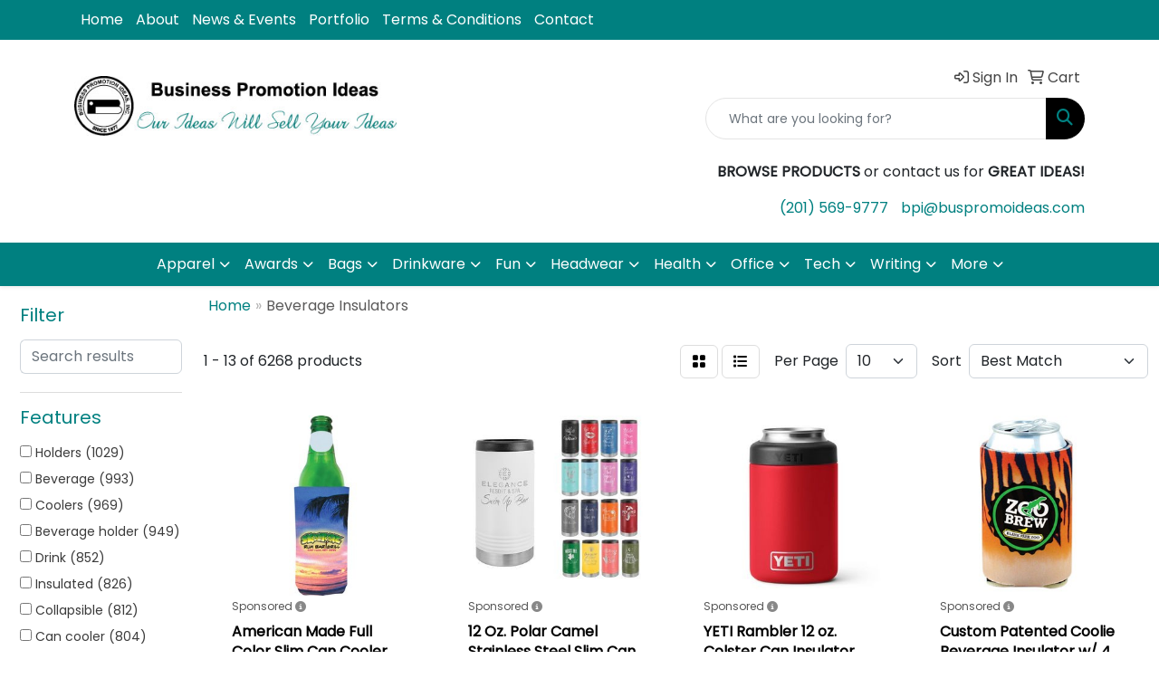

--- FILE ---
content_type: text/html
request_url: https://www.buspromoideas.com/ws/ws.dll/StartSrch?UID=23250&WENavID=19240721
body_size: 11638
content:
<!DOCTYPE html>
<html lang="en"><head>
<meta charset="utf-8">
<meta http-equiv="X-UA-Compatible" content="IE=edge">
<meta name="viewport" content="width=device-width, initial-scale=1">
<!-- The above 3 meta tags *must* come first in the head; any other head content must come *after* these tags -->


<link href="/distsite/styles/8/css/bootstrap.min.css" rel="stylesheet" />
<link href="https://fonts.googleapis.com/css?family=Open+Sans:400,600|Oswald:400,600" rel="stylesheet">
<link href="/distsite/styles/8/css/owl.carousel.min.css" rel="stylesheet">
<link href="/distsite/styles/8/css/nouislider.css" rel="stylesheet">
<!--<link href="/distsite/styles/8/css/menu.css" rel="stylesheet"/>-->
<link href="/distsite/styles/8/css/flexslider.css" rel="stylesheet">
<link href="/distsite/styles/8/css/all.min.css" rel="stylesheet">
<link href="/distsite/styles/8/css/slick/slick.css" rel="stylesheet"/>
<link href="/distsite/styles/8/css/lightbox/lightbox.css" rel="stylesheet"  />
<link href="/distsite/styles/8/css/yamm.css" rel="stylesheet" />
<!-- Custom styles for this theme -->
<link href="/we/we.dll/StyleSheet?UN=23250&Type=WETheme&TS=C44936.5859606481" rel="stylesheet">
<!-- Custom styles for this theme -->
<link href="/we/we.dll/StyleSheet?UN=23250&Type=WETheme-PS&TS=C44936.5859606481" rel="stylesheet">
<style>

#header-btm {
padding: 0;
}

.sig-theme-grid, #featured-collection-4 {padding:0;}
#featured-collection-4 > div > div > h3 {display:none;}
</style>

<!-- HTML5 shim and Respond.js for IE8 support of HTML5 elements and media queries -->
<!--[if lt IE 9]>
      <script src="https://oss.maxcdn.com/html5shiv/3.7.3/html5shiv.min.js"></script>
      <script src="https://oss.maxcdn.com/respond/1.4.2/respond.min.js"></script>
    <![endif]-->

</head>

<body style="background:#fff;">


  <!-- Slide-Out Menu -->
  <div id="filter-menu" class="filter-menu">
    <button id="close-menu" class="btn-close"></button>
    <div class="menu-content">
      
<aside class="filter-sidebar">



<div class="filter-section first">
	<h2>Filter</h2>
	 <div class="input-group mb-3">
	 <input type="text" style="border-right:0;" placeholder="Search results" class="form-control text-search-within-results" name="SearchWithinResults" value="" maxlength="100" onkeyup="HandleTextFilter(event);">
	  <label class="input-group-text" style="background-color:#fff;"><a  style="display:none;" href="javascript:void(0);" class="remove-filter" data-toggle="tooltip" title="Clear" onclick="ClearTextFilter();"><i class="far fa-times" aria-hidden="true"></i> <span class="fa-sr-only">x</span></a></label>
	</div>
</div>

<a href="javascript:void(0);" class="clear-filters"  style="display:none;" onclick="ClearDrillDown();">Clear all filters</a>

<div class="filter-section"  style="display:none;">
	<h2>Categories</h2>

	<div class="filter-list">

	 

		<!-- wrapper for more filters -->
        <div class="show-filter">

		</div><!-- showfilters -->

	</div>

		<a href="#" class="show-more"  style="display:none;" >Show more</a>
</div>


<div class="filter-section" >
	<h2>Features</h2>

		<div class="filter-list">

	  		<div class="checkbox"><label><input class="filtercheckbox" type="checkbox" name="2|Holders" ><span> Holders (1029)</span></label></div><div class="checkbox"><label><input class="filtercheckbox" type="checkbox" name="2|Beverage" ><span> Beverage (993)</span></label></div><div class="checkbox"><label><input class="filtercheckbox" type="checkbox" name="2|Coolers" ><span> Coolers (969)</span></label></div><div class="checkbox"><label><input class="filtercheckbox" type="checkbox" name="2|Beverage holder" ><span> Beverage holder (949)</span></label></div><div class="checkbox"><label><input class="filtercheckbox" type="checkbox" name="2|Drink" ><span> Drink (852)</span></label></div><div class="checkbox"><label><input class="filtercheckbox" type="checkbox" name="2|Insulated" ><span> Insulated (826)</span></label></div><div class="checkbox"><label><input class="filtercheckbox" type="checkbox" name="2|Collapsible" ><span> Collapsible (812)</span></label></div><div class="checkbox"><label><input class="filtercheckbox" type="checkbox" name="2|Can cooler" ><span> Can cooler (804)</span></label></div><div class="checkbox"><label><input class="filtercheckbox" type="checkbox" name="2|Sleeve" ><span> Sleeve (787)</span></label></div><div class="checkbox"><label><input class="filtercheckbox" type="checkbox" name="2|Insulator" ><span> Insulator (774)</span></label></div><div class="show-filter"><div class="checkbox"><label><input class="filtercheckbox" type="checkbox" name="2|Can holder" ><span> Can holder (761)</span></label></div><div class="checkbox"><label><input class="filtercheckbox" type="checkbox" name="2|Bottle" ><span> Bottle (751)</span></label></div><div class="checkbox"><label><input class="filtercheckbox" type="checkbox" name="2|Coolie" ><span> Coolie (687)</span></label></div><div class="checkbox"><label><input class="filtercheckbox" type="checkbox" name="2|Neoprene" ><span> Neoprene (661)</span></label></div><div class="checkbox"><label><input class="filtercheckbox" type="checkbox" name="2|Portable" ><span> Portable (638)</span></label></div><div class="checkbox"><label><input class="filtercheckbox" type="checkbox" name="2|Can" ><span> Can (631)</span></label></div><div class="checkbox"><label><input class="filtercheckbox" type="checkbox" name="2|Reusable" ><span> Reusable (616)</span></label></div><div class="checkbox"><label><input class="filtercheckbox" type="checkbox" name="2|Beverage insulators" ><span> Beverage insulators (604)</span></label></div><div class="checkbox"><label><input class="filtercheckbox" type="checkbox" name="2|Beer" ><span> Beer (567)</span></label></div><div class="checkbox"><label><input class="filtercheckbox" type="checkbox" name="2|Can sleeve" ><span> Can sleeve (566)</span></label></div><div class="checkbox"><label><input class="filtercheckbox" type="checkbox" name="2|Durable" ><span> Durable (471)</span></label></div><div class="checkbox"><label><input class="filtercheckbox" type="checkbox" name="2|Outdoor" ><span> Outdoor (470)</span></label></div><div class="checkbox"><label><input class="filtercheckbox" type="checkbox" name="2|Custom" ><span> Custom (435)</span></label></div><div class="checkbox"><label><input class="filtercheckbox" type="checkbox" name="2|Party" ><span> Party (422)</span></label></div><div class="checkbox"><label><input class="filtercheckbox" type="checkbox" name="2|Stainless steel" ><span> Stainless steel (418)</span></label></div><div class="checkbox"><label><input class="filtercheckbox" type="checkbox" name="2|Travel" ><span> Travel (411)</span></label></div><div class="checkbox"><label><input class="filtercheckbox" type="checkbox" name="2|Foldable" ><span> Foldable (401)</span></label></div><div class="checkbox"><label><input class="filtercheckbox" type="checkbox" name="2|Drinkware" ><span> Drinkware (395)</span></label></div><div class="checkbox"><label><input class="filtercheckbox" type="checkbox" name="2|Foam" ><span> Foam (387)</span></label></div><div class="checkbox"><label><input class="filtercheckbox" type="checkbox" name="2|Can insulator" ><span> Can insulator (375)</span></label></div><div class="checkbox"><label><input class="filtercheckbox" type="checkbox" name="2|Huggies" ><span> Huggies (365)</span></label></div><div class="checkbox"><label><input class="filtercheckbox" type="checkbox" name="2|Huggers" ><span> Huggers (361)</span></label></div><div class="checkbox"><label><input class="filtercheckbox" type="checkbox" name="2|Cover" ><span> Cover (354)</span></label></div><div class="checkbox"><label><input class="filtercheckbox" type="checkbox" name="2|Can coolie" ><span> Can coolie (331)</span></label></div><div class="checkbox"><label><input class="filtercheckbox" type="checkbox" name="2|Bottle holder" ><span> Bottle holder (324)</span></label></div><div class="checkbox"><label><input class="filtercheckbox" type="checkbox" name="2|Lightweight" ><span> Lightweight (319)</span></label></div><div class="checkbox"><label><input class="filtercheckbox" type="checkbox" name="2|Gift" ><span> Gift (309)</span></label></div><div class="checkbox"><label><input class="filtercheckbox" type="checkbox" name="2|Vacuum insulated" ><span> Vacuum insulated (301)</span></label></div><div class="checkbox"><label><input class="filtercheckbox" type="checkbox" name="2|Tumbler" ><span> Tumbler (285)</span></label></div><div class="checkbox"><label><input class="filtercheckbox" type="checkbox" name="2|Cold" ><span> Cold (283)</span></label></div><div class="checkbox"><label><input class="filtercheckbox" type="checkbox" name="2|Koolie" ><span> Koolie (281)</span></label></div><div class="checkbox"><label><input class="filtercheckbox" type="checkbox" name="2|Drinking" ><span> Drinking (274)</span></label></div><div class="checkbox"><label><input class="filtercheckbox" type="checkbox" name="2|Round" ><span> Round (264)</span></label></div><div class="checkbox"><label><input class="filtercheckbox" type="checkbox" name="2|Coffee" ><span> Coffee (262)</span></label></div><div class="checkbox"><label><input class="filtercheckbox" type="checkbox" name="2|Cup" ><span> Cup (254)</span></label></div><div class="checkbox"><label><input class="filtercheckbox" type="checkbox" name="2|Insulation" ><span> Insulation (250)</span></label></div><div class="checkbox"><label><input class="filtercheckbox" type="checkbox" name="2|Double wall" ><span> Double wall (242)</span></label></div><div class="checkbox"><label><input class="filtercheckbox" type="checkbox" name="2|Slim" ><span> Slim (228)</span></label></div><div class="checkbox"><label><input class="filtercheckbox" type="checkbox" name="2|Thermal" ><span> Thermal (224)</span></label></div><div class="checkbox"><label><input class="filtercheckbox" type="checkbox" name="2|Wine" ><span> Wine (224)</span></label></div></div>

			<!-- wrapper for more filters -->
			<div class="show-filter">

			</div><!-- showfilters -->
 		</div>
		<a href="#" class="show-more"  >Show more</a>


</div>


<div class="filter-section" >
	<h2>Colors</h2>

		<div class="filter-list">

		  	<div class="checkbox"><label><input class="filtercheckbox" type="checkbox" name="1|Black" ><span> Black (2838)</span></label></div><div class="checkbox"><label><input class="filtercheckbox" type="checkbox" name="1|Red" ><span> Red (2150)</span></label></div><div class="checkbox"><label><input class="filtercheckbox" type="checkbox" name="1|White" ><span> White (1917)</span></label></div><div class="checkbox"><label><input class="filtercheckbox" type="checkbox" name="1|Blue" ><span> Blue (1553)</span></label></div><div class="checkbox"><label><input class="filtercheckbox" type="checkbox" name="1|Green" ><span> Green (1453)</span></label></div><div class="checkbox"><label><input class="filtercheckbox" type="checkbox" name="1|Purple" ><span> Purple (1431)</span></label></div><div class="checkbox"><label><input class="filtercheckbox" type="checkbox" name="1|Yellow" ><span> Yellow (1401)</span></label></div><div class="checkbox"><label><input class="filtercheckbox" type="checkbox" name="1|Orange" ><span> Orange (1342)</span></label></div><div class="checkbox"><label><input class="filtercheckbox" type="checkbox" name="1|Pink" ><span> Pink (1342)</span></label></div><div class="checkbox"><label><input class="filtercheckbox" type="checkbox" name="1|Gray" ><span> Gray (1202)</span></label></div><div class="show-filter"><div class="checkbox"><label><input class="filtercheckbox" type="checkbox" name="1|Navy blue" ><span> Navy blue (1108)</span></label></div><div class="checkbox"><label><input class="filtercheckbox" type="checkbox" name="1|Various" ><span> Various (942)</span></label></div><div class="checkbox"><label><input class="filtercheckbox" type="checkbox" name="1|Royal blue" ><span> Royal blue (765)</span></label></div><div class="checkbox"><label><input class="filtercheckbox" type="checkbox" name="1|Brown" ><span> Brown (701)</span></label></div><div class="checkbox"><label><input class="filtercheckbox" type="checkbox" name="1|Light blue" ><span> Light blue (377)</span></label></div><div class="checkbox"><label><input class="filtercheckbox" type="checkbox" name="1|Kelly green" ><span> Kelly green (338)</span></label></div><div class="checkbox"><label><input class="filtercheckbox" type="checkbox" name="1|Lime green" ><span> Lime green (337)</span></label></div><div class="checkbox"><label><input class="filtercheckbox" type="checkbox" name="1|Burgundy red" ><span> Burgundy red (328)</span></label></div><div class="checkbox"><label><input class="filtercheckbox" type="checkbox" name="1|Neon pink" ><span> Neon pink (318)</span></label></div><div class="checkbox"><label><input class="filtercheckbox" type="checkbox" name="1|Neon blue" ><span> Neon blue (288)</span></label></div><div class="checkbox"><label><input class="filtercheckbox" type="checkbox" name="1|Forest green" ><span> Forest green (283)</span></label></div><div class="checkbox"><label><input class="filtercheckbox" type="checkbox" name="1|Silver" ><span> Silver (227)</span></label></div><div class="checkbox"><label><input class="filtercheckbox" type="checkbox" name="1|Crimson red" ><span> Crimson red (213)</span></label></div><div class="checkbox"><label><input class="filtercheckbox" type="checkbox" name="1|Teal blue" ><span> Teal blue (213)</span></label></div><div class="checkbox"><label><input class="filtercheckbox" type="checkbox" name="1|Maroon red" ><span> Maroon red (205)</span></label></div><div class="checkbox"><label><input class="filtercheckbox" type="checkbox" name="1|Turquoise blue" ><span> Turquoise blue (188)</span></label></div><div class="checkbox"><label><input class="filtercheckbox" type="checkbox" name="1|Texas orange" ><span> Texas orange (187)</span></label></div><div class="checkbox"><label><input class="filtercheckbox" type="checkbox" name="1|Dark blue" ><span> Dark blue (173)</span></label></div><div class="checkbox"><label><input class="filtercheckbox" type="checkbox" name="1|Teal" ><span> Teal (164)</span></label></div><div class="checkbox"><label><input class="filtercheckbox" type="checkbox" name="1|Sky blue" ><span> Sky blue (163)</span></label></div><div class="checkbox"><label><input class="filtercheckbox" type="checkbox" name="1|Khaki beige" ><span> Khaki beige (156)</span></label></div><div class="checkbox"><label><input class="filtercheckbox" type="checkbox" name="1|Magenta pink" ><span> Magenta pink (154)</span></label></div><div class="checkbox"><label><input class="filtercheckbox" type="checkbox" name="1|Neon green" ><span> Neon green (154)</span></label></div><div class="checkbox"><label><input class="filtercheckbox" type="checkbox" name="1|Neon orange" ><span> Neon orange (152)</span></label></div><div class="checkbox"><label><input class="filtercheckbox" type="checkbox" name="1|Burnt orange" ><span> Burnt orange (134)</span></label></div><div class="checkbox"><label><input class="filtercheckbox" type="checkbox" name="1|Dark green" ><span> Dark green (132)</span></label></div><div class="checkbox"><label><input class="filtercheckbox" type="checkbox" name="1|Light pink" ><span> Light pink (120)</span></label></div><div class="checkbox"><label><input class="filtercheckbox" type="checkbox" name="1|Coral" ><span> Coral (116)</span></label></div><div class="checkbox"><label><input class="filtercheckbox" type="checkbox" name="1|Gold" ><span> Gold (116)</span></label></div><div class="checkbox"><label><input class="filtercheckbox" type="checkbox" name="1|Olive green" ><span> Olive green (115)</span></label></div><div class="checkbox"><label><input class="filtercheckbox" type="checkbox" name="1|Light purple" ><span> Light purple (114)</span></label></div><div class="checkbox"><label><input class="filtercheckbox" type="checkbox" name="1|Mint green" ><span> Mint green (112)</span></label></div><div class="checkbox"><label><input class="filtercheckbox" type="checkbox" name="1|Hot pink" ><span> Hot pink (109)</span></label></div><div class="checkbox"><label><input class="filtercheckbox" type="checkbox" name="1|Dark gray" ><span> Dark gray (108)</span></label></div><div class="checkbox"><label><input class="filtercheckbox" type="checkbox" name="1|Teal green" ><span> Teal green (106)</span></label></div><div class="checkbox"><label><input class="filtercheckbox" type="checkbox" name="1|Navy" ><span> Navy (105)</span></label></div><div class="checkbox"><label><input class="filtercheckbox" type="checkbox" name="1|Beige" ><span> Beige (99)</span></label></div><div class="checkbox"><label><input class="filtercheckbox" type="checkbox" name="1|Royal" ><span> Royal (98)</span></label></div><div class="checkbox"><label><input class="filtercheckbox" type="checkbox" name="1|Green camo" ><span> Green camo (97)</span></label></div><div class="checkbox"><label><input class="filtercheckbox" type="checkbox" name="1|Burgundy" ><span> Burgundy (87)</span></label></div></div>


			<!-- wrapper for more filters -->
			<div class="show-filter">

			</div><!-- showfilters -->

		  </div>

		<a href="#" class="show-more"  >Show more</a>
</div>


<div class="filter-section"  >
	<h2>Price Range</h2>
	<div class="filter-price-wrap">
		<div class="filter-price-inner">
			<div class="input-group">
				<span class="input-group-text input-group-text-white">$</span>
				<input type="text" class="form-control form-control-sm filter-min-prices" name="min-prices" value="" placeholder="Min" onkeyup="HandlePriceFilter(event);">
			</div>
			<div class="input-group">
				<span class="input-group-text input-group-text-white">$</span>
				<input type="text" class="form-control form-control-sm filter-max-prices" name="max-prices" value="" placeholder="Max" onkeyup="HandlePriceFilter(event);">
			</div>
		</div>
		<a href="javascript:void(0)" onclick="SetPriceFilter();" ><i class="fa-solid fa-chevron-right"></i></a>
	</div>
</div>

<div class="filter-section"   >
	<h2>Quantity</h2>
	<div class="filter-price-wrap mb-2">
		<input type="text" class="form-control form-control-sm filter-quantity" value="" placeholder="Qty" onkeyup="HandleQuantityFilter(event);">
		<a href="javascript:void(0)" onclick="SetQuantityFilter();"><i class="fa-solid fa-chevron-right"></i></a>
	</div>
</div>




	</aside>

    </div>
</div>




	<div class="container-fluid">
		<div class="row">

			<div class="col-md-3 col-lg-2">
        <div class="d-none d-md-block">
          <div id="desktop-filter">
            
<aside class="filter-sidebar">



<div class="filter-section first">
	<h2>Filter</h2>
	 <div class="input-group mb-3">
	 <input type="text" style="border-right:0;" placeholder="Search results" class="form-control text-search-within-results" name="SearchWithinResults" value="" maxlength="100" onkeyup="HandleTextFilter(event);">
	  <label class="input-group-text" style="background-color:#fff;"><a  style="display:none;" href="javascript:void(0);" class="remove-filter" data-toggle="tooltip" title="Clear" onclick="ClearTextFilter();"><i class="far fa-times" aria-hidden="true"></i> <span class="fa-sr-only">x</span></a></label>
	</div>
</div>

<a href="javascript:void(0);" class="clear-filters"  style="display:none;" onclick="ClearDrillDown();">Clear all filters</a>

<div class="filter-section"  style="display:none;">
	<h2>Categories</h2>

	<div class="filter-list">

	 

		<!-- wrapper for more filters -->
        <div class="show-filter">

		</div><!-- showfilters -->

	</div>

		<a href="#" class="show-more"  style="display:none;" >Show more</a>
</div>


<div class="filter-section" >
	<h2>Features</h2>

		<div class="filter-list">

	  		<div class="checkbox"><label><input class="filtercheckbox" type="checkbox" name="2|Holders" ><span> Holders (1029)</span></label></div><div class="checkbox"><label><input class="filtercheckbox" type="checkbox" name="2|Beverage" ><span> Beverage (993)</span></label></div><div class="checkbox"><label><input class="filtercheckbox" type="checkbox" name="2|Coolers" ><span> Coolers (969)</span></label></div><div class="checkbox"><label><input class="filtercheckbox" type="checkbox" name="2|Beverage holder" ><span> Beverage holder (949)</span></label></div><div class="checkbox"><label><input class="filtercheckbox" type="checkbox" name="2|Drink" ><span> Drink (852)</span></label></div><div class="checkbox"><label><input class="filtercheckbox" type="checkbox" name="2|Insulated" ><span> Insulated (826)</span></label></div><div class="checkbox"><label><input class="filtercheckbox" type="checkbox" name="2|Collapsible" ><span> Collapsible (812)</span></label></div><div class="checkbox"><label><input class="filtercheckbox" type="checkbox" name="2|Can cooler" ><span> Can cooler (804)</span></label></div><div class="checkbox"><label><input class="filtercheckbox" type="checkbox" name="2|Sleeve" ><span> Sleeve (787)</span></label></div><div class="checkbox"><label><input class="filtercheckbox" type="checkbox" name="2|Insulator" ><span> Insulator (774)</span></label></div><div class="show-filter"><div class="checkbox"><label><input class="filtercheckbox" type="checkbox" name="2|Can holder" ><span> Can holder (761)</span></label></div><div class="checkbox"><label><input class="filtercheckbox" type="checkbox" name="2|Bottle" ><span> Bottle (751)</span></label></div><div class="checkbox"><label><input class="filtercheckbox" type="checkbox" name="2|Coolie" ><span> Coolie (687)</span></label></div><div class="checkbox"><label><input class="filtercheckbox" type="checkbox" name="2|Neoprene" ><span> Neoprene (661)</span></label></div><div class="checkbox"><label><input class="filtercheckbox" type="checkbox" name="2|Portable" ><span> Portable (638)</span></label></div><div class="checkbox"><label><input class="filtercheckbox" type="checkbox" name="2|Can" ><span> Can (631)</span></label></div><div class="checkbox"><label><input class="filtercheckbox" type="checkbox" name="2|Reusable" ><span> Reusable (616)</span></label></div><div class="checkbox"><label><input class="filtercheckbox" type="checkbox" name="2|Beverage insulators" ><span> Beverage insulators (604)</span></label></div><div class="checkbox"><label><input class="filtercheckbox" type="checkbox" name="2|Beer" ><span> Beer (567)</span></label></div><div class="checkbox"><label><input class="filtercheckbox" type="checkbox" name="2|Can sleeve" ><span> Can sleeve (566)</span></label></div><div class="checkbox"><label><input class="filtercheckbox" type="checkbox" name="2|Durable" ><span> Durable (471)</span></label></div><div class="checkbox"><label><input class="filtercheckbox" type="checkbox" name="2|Outdoor" ><span> Outdoor (470)</span></label></div><div class="checkbox"><label><input class="filtercheckbox" type="checkbox" name="2|Custom" ><span> Custom (435)</span></label></div><div class="checkbox"><label><input class="filtercheckbox" type="checkbox" name="2|Party" ><span> Party (422)</span></label></div><div class="checkbox"><label><input class="filtercheckbox" type="checkbox" name="2|Stainless steel" ><span> Stainless steel (418)</span></label></div><div class="checkbox"><label><input class="filtercheckbox" type="checkbox" name="2|Travel" ><span> Travel (411)</span></label></div><div class="checkbox"><label><input class="filtercheckbox" type="checkbox" name="2|Foldable" ><span> Foldable (401)</span></label></div><div class="checkbox"><label><input class="filtercheckbox" type="checkbox" name="2|Drinkware" ><span> Drinkware (395)</span></label></div><div class="checkbox"><label><input class="filtercheckbox" type="checkbox" name="2|Foam" ><span> Foam (387)</span></label></div><div class="checkbox"><label><input class="filtercheckbox" type="checkbox" name="2|Can insulator" ><span> Can insulator (375)</span></label></div><div class="checkbox"><label><input class="filtercheckbox" type="checkbox" name="2|Huggies" ><span> Huggies (365)</span></label></div><div class="checkbox"><label><input class="filtercheckbox" type="checkbox" name="2|Huggers" ><span> Huggers (361)</span></label></div><div class="checkbox"><label><input class="filtercheckbox" type="checkbox" name="2|Cover" ><span> Cover (354)</span></label></div><div class="checkbox"><label><input class="filtercheckbox" type="checkbox" name="2|Can coolie" ><span> Can coolie (331)</span></label></div><div class="checkbox"><label><input class="filtercheckbox" type="checkbox" name="2|Bottle holder" ><span> Bottle holder (324)</span></label></div><div class="checkbox"><label><input class="filtercheckbox" type="checkbox" name="2|Lightweight" ><span> Lightweight (319)</span></label></div><div class="checkbox"><label><input class="filtercheckbox" type="checkbox" name="2|Gift" ><span> Gift (309)</span></label></div><div class="checkbox"><label><input class="filtercheckbox" type="checkbox" name="2|Vacuum insulated" ><span> Vacuum insulated (301)</span></label></div><div class="checkbox"><label><input class="filtercheckbox" type="checkbox" name="2|Tumbler" ><span> Tumbler (285)</span></label></div><div class="checkbox"><label><input class="filtercheckbox" type="checkbox" name="2|Cold" ><span> Cold (283)</span></label></div><div class="checkbox"><label><input class="filtercheckbox" type="checkbox" name="2|Koolie" ><span> Koolie (281)</span></label></div><div class="checkbox"><label><input class="filtercheckbox" type="checkbox" name="2|Drinking" ><span> Drinking (274)</span></label></div><div class="checkbox"><label><input class="filtercheckbox" type="checkbox" name="2|Round" ><span> Round (264)</span></label></div><div class="checkbox"><label><input class="filtercheckbox" type="checkbox" name="2|Coffee" ><span> Coffee (262)</span></label></div><div class="checkbox"><label><input class="filtercheckbox" type="checkbox" name="2|Cup" ><span> Cup (254)</span></label></div><div class="checkbox"><label><input class="filtercheckbox" type="checkbox" name="2|Insulation" ><span> Insulation (250)</span></label></div><div class="checkbox"><label><input class="filtercheckbox" type="checkbox" name="2|Double wall" ><span> Double wall (242)</span></label></div><div class="checkbox"><label><input class="filtercheckbox" type="checkbox" name="2|Slim" ><span> Slim (228)</span></label></div><div class="checkbox"><label><input class="filtercheckbox" type="checkbox" name="2|Thermal" ><span> Thermal (224)</span></label></div><div class="checkbox"><label><input class="filtercheckbox" type="checkbox" name="2|Wine" ><span> Wine (224)</span></label></div></div>

			<!-- wrapper for more filters -->
			<div class="show-filter">

			</div><!-- showfilters -->
 		</div>
		<a href="#" class="show-more"  >Show more</a>


</div>


<div class="filter-section" >
	<h2>Colors</h2>

		<div class="filter-list">

		  	<div class="checkbox"><label><input class="filtercheckbox" type="checkbox" name="1|Black" ><span> Black (2838)</span></label></div><div class="checkbox"><label><input class="filtercheckbox" type="checkbox" name="1|Red" ><span> Red (2150)</span></label></div><div class="checkbox"><label><input class="filtercheckbox" type="checkbox" name="1|White" ><span> White (1917)</span></label></div><div class="checkbox"><label><input class="filtercheckbox" type="checkbox" name="1|Blue" ><span> Blue (1553)</span></label></div><div class="checkbox"><label><input class="filtercheckbox" type="checkbox" name="1|Green" ><span> Green (1453)</span></label></div><div class="checkbox"><label><input class="filtercheckbox" type="checkbox" name="1|Purple" ><span> Purple (1431)</span></label></div><div class="checkbox"><label><input class="filtercheckbox" type="checkbox" name="1|Yellow" ><span> Yellow (1401)</span></label></div><div class="checkbox"><label><input class="filtercheckbox" type="checkbox" name="1|Orange" ><span> Orange (1342)</span></label></div><div class="checkbox"><label><input class="filtercheckbox" type="checkbox" name="1|Pink" ><span> Pink (1342)</span></label></div><div class="checkbox"><label><input class="filtercheckbox" type="checkbox" name="1|Gray" ><span> Gray (1202)</span></label></div><div class="show-filter"><div class="checkbox"><label><input class="filtercheckbox" type="checkbox" name="1|Navy blue" ><span> Navy blue (1108)</span></label></div><div class="checkbox"><label><input class="filtercheckbox" type="checkbox" name="1|Various" ><span> Various (942)</span></label></div><div class="checkbox"><label><input class="filtercheckbox" type="checkbox" name="1|Royal blue" ><span> Royal blue (765)</span></label></div><div class="checkbox"><label><input class="filtercheckbox" type="checkbox" name="1|Brown" ><span> Brown (701)</span></label></div><div class="checkbox"><label><input class="filtercheckbox" type="checkbox" name="1|Light blue" ><span> Light blue (377)</span></label></div><div class="checkbox"><label><input class="filtercheckbox" type="checkbox" name="1|Kelly green" ><span> Kelly green (338)</span></label></div><div class="checkbox"><label><input class="filtercheckbox" type="checkbox" name="1|Lime green" ><span> Lime green (337)</span></label></div><div class="checkbox"><label><input class="filtercheckbox" type="checkbox" name="1|Burgundy red" ><span> Burgundy red (328)</span></label></div><div class="checkbox"><label><input class="filtercheckbox" type="checkbox" name="1|Neon pink" ><span> Neon pink (318)</span></label></div><div class="checkbox"><label><input class="filtercheckbox" type="checkbox" name="1|Neon blue" ><span> Neon blue (288)</span></label></div><div class="checkbox"><label><input class="filtercheckbox" type="checkbox" name="1|Forest green" ><span> Forest green (283)</span></label></div><div class="checkbox"><label><input class="filtercheckbox" type="checkbox" name="1|Silver" ><span> Silver (227)</span></label></div><div class="checkbox"><label><input class="filtercheckbox" type="checkbox" name="1|Crimson red" ><span> Crimson red (213)</span></label></div><div class="checkbox"><label><input class="filtercheckbox" type="checkbox" name="1|Teal blue" ><span> Teal blue (213)</span></label></div><div class="checkbox"><label><input class="filtercheckbox" type="checkbox" name="1|Maroon red" ><span> Maroon red (205)</span></label></div><div class="checkbox"><label><input class="filtercheckbox" type="checkbox" name="1|Turquoise blue" ><span> Turquoise blue (188)</span></label></div><div class="checkbox"><label><input class="filtercheckbox" type="checkbox" name="1|Texas orange" ><span> Texas orange (187)</span></label></div><div class="checkbox"><label><input class="filtercheckbox" type="checkbox" name="1|Dark blue" ><span> Dark blue (173)</span></label></div><div class="checkbox"><label><input class="filtercheckbox" type="checkbox" name="1|Teal" ><span> Teal (164)</span></label></div><div class="checkbox"><label><input class="filtercheckbox" type="checkbox" name="1|Sky blue" ><span> Sky blue (163)</span></label></div><div class="checkbox"><label><input class="filtercheckbox" type="checkbox" name="1|Khaki beige" ><span> Khaki beige (156)</span></label></div><div class="checkbox"><label><input class="filtercheckbox" type="checkbox" name="1|Magenta pink" ><span> Magenta pink (154)</span></label></div><div class="checkbox"><label><input class="filtercheckbox" type="checkbox" name="1|Neon green" ><span> Neon green (154)</span></label></div><div class="checkbox"><label><input class="filtercheckbox" type="checkbox" name="1|Neon orange" ><span> Neon orange (152)</span></label></div><div class="checkbox"><label><input class="filtercheckbox" type="checkbox" name="1|Burnt orange" ><span> Burnt orange (134)</span></label></div><div class="checkbox"><label><input class="filtercheckbox" type="checkbox" name="1|Dark green" ><span> Dark green (132)</span></label></div><div class="checkbox"><label><input class="filtercheckbox" type="checkbox" name="1|Light pink" ><span> Light pink (120)</span></label></div><div class="checkbox"><label><input class="filtercheckbox" type="checkbox" name="1|Coral" ><span> Coral (116)</span></label></div><div class="checkbox"><label><input class="filtercheckbox" type="checkbox" name="1|Gold" ><span> Gold (116)</span></label></div><div class="checkbox"><label><input class="filtercheckbox" type="checkbox" name="1|Olive green" ><span> Olive green (115)</span></label></div><div class="checkbox"><label><input class="filtercheckbox" type="checkbox" name="1|Light purple" ><span> Light purple (114)</span></label></div><div class="checkbox"><label><input class="filtercheckbox" type="checkbox" name="1|Mint green" ><span> Mint green (112)</span></label></div><div class="checkbox"><label><input class="filtercheckbox" type="checkbox" name="1|Hot pink" ><span> Hot pink (109)</span></label></div><div class="checkbox"><label><input class="filtercheckbox" type="checkbox" name="1|Dark gray" ><span> Dark gray (108)</span></label></div><div class="checkbox"><label><input class="filtercheckbox" type="checkbox" name="1|Teal green" ><span> Teal green (106)</span></label></div><div class="checkbox"><label><input class="filtercheckbox" type="checkbox" name="1|Navy" ><span> Navy (105)</span></label></div><div class="checkbox"><label><input class="filtercheckbox" type="checkbox" name="1|Beige" ><span> Beige (99)</span></label></div><div class="checkbox"><label><input class="filtercheckbox" type="checkbox" name="1|Royal" ><span> Royal (98)</span></label></div><div class="checkbox"><label><input class="filtercheckbox" type="checkbox" name="1|Green camo" ><span> Green camo (97)</span></label></div><div class="checkbox"><label><input class="filtercheckbox" type="checkbox" name="1|Burgundy" ><span> Burgundy (87)</span></label></div></div>


			<!-- wrapper for more filters -->
			<div class="show-filter">

			</div><!-- showfilters -->

		  </div>

		<a href="#" class="show-more"  >Show more</a>
</div>


<div class="filter-section"  >
	<h2>Price Range</h2>
	<div class="filter-price-wrap">
		<div class="filter-price-inner">
			<div class="input-group">
				<span class="input-group-text input-group-text-white">$</span>
				<input type="text" class="form-control form-control-sm filter-min-prices" name="min-prices" value="" placeholder="Min" onkeyup="HandlePriceFilter(event);">
			</div>
			<div class="input-group">
				<span class="input-group-text input-group-text-white">$</span>
				<input type="text" class="form-control form-control-sm filter-max-prices" name="max-prices" value="" placeholder="Max" onkeyup="HandlePriceFilter(event);">
			</div>
		</div>
		<a href="javascript:void(0)" onclick="SetPriceFilter();" ><i class="fa-solid fa-chevron-right"></i></a>
	</div>
</div>

<div class="filter-section"   >
	<h2>Quantity</h2>
	<div class="filter-price-wrap mb-2">
		<input type="text" class="form-control form-control-sm filter-quantity" value="" placeholder="Qty" onkeyup="HandleQuantityFilter(event);">
		<a href="javascript:void(0)" onclick="SetQuantityFilter();"><i class="fa-solid fa-chevron-right"></i></a>
	</div>
</div>




	</aside>

          </div>
        </div>
			</div>

			<div class="col-md-9 col-lg-10">
				

				<ol class="breadcrumb"  >
              		<li><a href="https://www.buspromoideas.com" target="_top">Home</a></li>
             	 	<li class="active">Beverage Insulators</li>
            	</ol>




				<div id="product-list-controls">

				
						<div class="d-flex align-items-center justify-content-between">
							<div class="d-none d-md-block me-3">
								1 - 13 of  6268 <span class="d-none d-lg-inline">products</span>
							</div>
					  
						  <!-- Right Aligned Controls -->
						  <div class="product-controls-right d-flex align-items-center">
       
              <button id="show-filter-button" class="btn btn-control d-block d-md-none"><i class="fa-solid fa-filter" aria-hidden="true"></i></button>

							
							<span class="me-3">
								<a href="/ws/ws.dll/StartSrch?UID=23250&WENavID=19240721&View=T&ST=2601141408502152270494213" class="btn btn-control grid" title="Change to Grid View"><i class="fa-solid fa-grid-2" aria-hidden="true"></i>  <span class="fa-sr-only">Grid</span></a>
								<a href="/ws/ws.dll/StartSrch?UID=23250&WENavID=19240721&View=L&ST=2601141408502152270494213" class="btn btn-control" title="Change to List View"><i class="fa-solid fa-list"></i> <span class="fa-sr-only">List</span></a>
							</span>
							
					  
							<!-- Number of Items Per Page -->
							<div class="me-2 d-none d-lg-block">
								<label>Per Page</label>
							</div>
							<div class="me-3 d-none d-md-block">
								<select class="form-select notranslate" onchange="GoToNewURL(this);" aria-label="Items per page">
									<option value="/ws/ws.dll/StartSrch?UID=23250&WENavID=19240721&ST=2601141408502152270494213&PPP=10" selected>10</option><option value="/ws/ws.dll/StartSrch?UID=23250&WENavID=19240721&ST=2601141408502152270494213&PPP=25" >25</option><option value="/ws/ws.dll/StartSrch?UID=23250&WENavID=19240721&ST=2601141408502152270494213&PPP=50" >50</option><option value="/ws/ws.dll/StartSrch?UID=23250&WENavID=19240721&ST=2601141408502152270494213&PPP=100" >100</option><option value="/ws/ws.dll/StartSrch?UID=23250&WENavID=19240721&ST=2601141408502152270494213&PPP=250" >250</option>
								
								</select>
							</div>
					  
							<!-- Sort By -->
							<div class="d-none d-lg-block me-2">
								<label>Sort</label>
							</div>
							<div>
								<select class="form-select" onchange="GoToNewURL(this);">
									<option value="/ws/ws.dll/StartSrch?UID=23250&WENavID=19240721&Sort=0" selected>Best Match</option><option value="/ws/ws.dll/StartSrch?UID=23250&WENavID=19240721&Sort=3">Most Popular</option><option value="/ws/ws.dll/StartSrch?UID=23250&WENavID=19240721&Sort=1">Price (Low to High)</option><option value="/ws/ws.dll/StartSrch?UID=23250&WENavID=19240721&Sort=2">Price (High to Low)</option>
								 </select>
							</div>
						  </div>
						</div>

			  </div>

				<!-- Product Results List -->
				<ul class="thumbnail-list"><li>
 <a href="https://www.buspromoideas.com/p/RZTBD-JIVOU/american-made-full-color-slim-can-cooler" target="_parent" alt="American Made Full Color Slim Can Cooler" data-adid="68218|4267972" onclick="PostAdStatToService(924267972,1);">
 <div class="pr-list-grid">
		<img class="img-responsive" src="/ws/ws.dll/QPic?SN=68218&P=924267972&I=0&PX=300" alt="American Made Full Color Slim Can Cooler">
		<p class="pr-list-sponsored">Sponsored <span data-bs-toggle="tooltip" data-container="body" data-bs-placement="top" title="You're seeing this ad based on the product's relevance to your search query."><i class="fa fa-info-circle" aria-hidden="true"></i></span></p>
		<p class="pr-name">American Made Full Color Slim Can Cooler</p>
		<div class="pr-meta-row">
			<div class="product-reviews"  style="display:none;">
				<div class="rating-stars">
				<i class="fa-solid fa-star-sharp active" aria-hidden="true"></i><i class="fa-solid fa-star-sharp active" aria-hidden="true"></i><i class="fa-solid fa-star-sharp active" aria-hidden="true"></i><i class="fa-solid fa-star-sharp active" aria-hidden="true"></i><i class="fa-solid fa-star-sharp active" aria-hidden="true"></i>
				</div>
				<span class="rating-count">(1)</span>
			</div>
			
		</div>
		<p class="pr-number"  ><span class="notranslate">Item #RZTBD-JIVOU</span></p>
		<p class="pr-price"  ><span class="notranslate">$1.62</span> - <span class="notranslate">$2.57</span></p>
 </div>
 </a>
</li>
<li>
 <a href="https://www.buspromoideas.com/p/RFSBC-QAAJV/12-oz.-polar-camel-stainless-steel-slim-can-cooler" target="_parent" alt="12 Oz. Polar Camel Stainless Steel Slim Can Cooler" data-adid="69170|7311871" onclick="PostAdStatToService(377311871,1);">
 <div class="pr-list-grid">
		<img class="img-responsive" src="/ws/ws.dll/QPic?SN=69170&P=377311871&I=0&PX=300" alt="12 Oz. Polar Camel Stainless Steel Slim Can Cooler">
		<p class="pr-list-sponsored">Sponsored <span data-bs-toggle="tooltip" data-container="body" data-bs-placement="top" title="You're seeing this ad based on the product's relevance to your search query."><i class="fa fa-info-circle" aria-hidden="true"></i></span></p>
		<p class="pr-name">12 Oz. Polar Camel Stainless Steel Slim Can Cooler</p>
		<div class="pr-meta-row">
			<div class="product-reviews"  style="display:none;">
				<div class="rating-stars">
				<i class="fa-solid fa-star-sharp" aria-hidden="true"></i><i class="fa-solid fa-star-sharp" aria-hidden="true"></i><i class="fa-solid fa-star-sharp" aria-hidden="true"></i><i class="fa-solid fa-star-sharp" aria-hidden="true"></i><i class="fa-solid fa-star-sharp" aria-hidden="true"></i>
				</div>
				<span class="rating-count">(0)</span>
			</div>
			
		</div>
		<p class="pr-number"  ><span class="notranslate">Item #RFSBC-QAAJV</span></p>
		<p class="pr-price"  ><span class="notranslate">$21.8922</span> - <span class="notranslate">$23.4794</span></p>
 </div>
 </a>
</li>
<li>
 <a href="https://www.buspromoideas.com/p/AAMEG-QYSYN/yeti-rambler-12-oz.-colster-can-insulator" target="_parent" alt="YETI Rambler 12 oz. Colster Can Insulator" data-adid="61314|7746245" onclick="PostAdStatToService(757746245,1);">
 <div class="pr-list-grid">
		<img class="img-responsive" src="/ws/ws.dll/QPic?SN=61314&P=757746245&I=0&PX=300" alt="YETI Rambler 12 oz. Colster Can Insulator">
		<p class="pr-list-sponsored">Sponsored <span data-bs-toggle="tooltip" data-container="body" data-bs-placement="top" title="You're seeing this ad based on the product's relevance to your search query."><i class="fa fa-info-circle" aria-hidden="true"></i></span></p>
		<p class="pr-name">YETI Rambler 12 oz. Colster Can Insulator</p>
		<div class="pr-meta-row">
			<div class="product-reviews"  style="display:none;">
				<div class="rating-stars">
				<i class="fa-solid fa-star-sharp" aria-hidden="true"></i><i class="fa-solid fa-star-sharp" aria-hidden="true"></i><i class="fa-solid fa-star-sharp" aria-hidden="true"></i><i class="fa-solid fa-star-sharp" aria-hidden="true"></i><i class="fa-solid fa-star-sharp" aria-hidden="true"></i>
				</div>
				<span class="rating-count">(0)</span>
			</div>
			
		</div>
		<p class="pr-number"  ><span class="notranslate">Item #AAMEG-QYSYN</span></p>
		<p class="pr-price"  ><span class="notranslate">$25.00</span></p>
 </div>
 </a>
</li>
<li>
 <a href="https://www.buspromoideas.com/p/GYKFH-EYMHO/custom-patented-coolie-beverage-insulator-w-4-color-process" target="_parent" alt="Custom Patented Coolie Beverage Insulator w/ 4 Color Process" data-adid="50836|2258036" onclick="PostAdStatToService(732258036,1);">
 <div class="pr-list-grid">
		<img class="img-responsive" src="/ws/ws.dll/QPic?SN=50836&P=732258036&I=0&PX=300" alt="Custom Patented Coolie Beverage Insulator w/ 4 Color Process">
		<p class="pr-list-sponsored">Sponsored <span data-bs-toggle="tooltip" data-container="body" data-bs-placement="top" title="You're seeing this ad based on the product's relevance to your search query."><i class="fa fa-info-circle" aria-hidden="true"></i></span></p>
		<p class="pr-name">Custom Patented Coolie Beverage Insulator w/ 4 Color Process</p>
		<div class="pr-meta-row">
			<div class="product-reviews"  style="display:none;">
				<div class="rating-stars">
				<i class="fa-solid fa-star-sharp active" aria-hidden="true"></i><i class="fa-solid fa-star-sharp" aria-hidden="true"></i><i class="fa-solid fa-star-sharp" aria-hidden="true"></i><i class="fa-solid fa-star-sharp" aria-hidden="true"></i><i class="fa-solid fa-star-sharp" aria-hidden="true"></i>
				</div>
				<span class="rating-count">(1)</span>
			</div>
			
		</div>
		<p class="pr-number"  ><span class="notranslate">Item #GYKFH-EYMHO</span></p>
		<p class="pr-price"  ><span class="notranslate">$1.19</span> - <span class="notranslate">$1.29</span></p>
 </div>
 </a>
</li>
<a name="4" href="#" alt="Item 4"></a>
<li>
 <a href="https://www.buspromoideas.com/p/IAPFF-QVXKO/neoprene-can-cooler-3-sided-imprint" target="_parent" alt="Neoprene Can Cooler (3 Sided Imprint)">
 <div class="pr-list-grid">
		<img class="img-responsive" src="/ws/ws.dll/QPic?SN=69533&P=597696534&I=0&PX=300" alt="Neoprene Can Cooler (3 Sided Imprint)">
		<p class="pr-name">Neoprene Can Cooler (3 Sided Imprint)</p>
		<div class="pr-meta-row">
			<div class="product-reviews"  style="display:none;">
				<div class="rating-stars">
				<i class="fa-solid fa-star-sharp active" aria-hidden="true"></i><i class="fa-solid fa-star-sharp active" aria-hidden="true"></i><i class="fa-solid fa-star-sharp active" aria-hidden="true"></i><i class="fa-solid fa-star-sharp active" aria-hidden="true"></i><i class="fa-solid fa-star-sharp active" aria-hidden="true"></i>
				</div>
				<span class="rating-count">(2)</span>
			</div>
			
		</div>
		<p class="pr-number"  ><span class="notranslate">Item #IAPFF-QVXKO</span></p>
		<p class="pr-price"  ><span class="notranslate">$0.65</span> - <span class="notranslate">$1.20</span></p>
 </div>
 </a>
</li>
<a name="5" href="#" alt="Item 5"></a>
<li>
 <a href="https://www.buspromoideas.com/p/SGRCH-JFADY/best-can-cooler" target="_parent" alt="BEST Can Cooler">
 <div class="pr-list-grid">
		<img class="img-responsive" src="/ws/ws.dll/QPic?SN=68218&P=384200766&I=0&PX=300" alt="BEST Can Cooler">
		<p class="pr-name">BEST Can Cooler</p>
		<div class="pr-meta-row">
			<div class="product-reviews"  style="display:none;">
				<div class="rating-stars">
				<i class="fa-solid fa-star-sharp active" aria-hidden="true"></i><i class="fa-solid fa-star-sharp active" aria-hidden="true"></i><i class="fa-solid fa-star-sharp active" aria-hidden="true"></i><i class="fa-solid fa-star-sharp active" aria-hidden="true"></i><i class="fa-solid fa-star-sharp" aria-hidden="true"></i>
				</div>
				<span class="rating-count">(40)</span>
			</div>
			
		</div>
		<p class="pr-number"  ><span class="notranslate">Item #SGRCH-JFADY</span></p>
		<p class="pr-price"  ><span class="notranslate">$0.60</span></p>
 </div>
 </a>
</li>
<a name="6" href="#" alt="Item 6"></a>
<li>
 <a href="https://www.buspromoideas.com/p/YGSFH-KXKCQ/best-full-color-can-cooler" target="_parent" alt="BEST Full Color Can Cooler">
 <div class="pr-list-grid">
		<img class="img-responsive" src="/ws/ws.dll/QPic?SN=68218&P=904980836&I=0&PX=300" alt="BEST Full Color Can Cooler">
		<p class="pr-name">BEST Full Color Can Cooler</p>
		<div class="pr-meta-row">
			<div class="product-reviews"  style="display:none;">
				<div class="rating-stars">
				<i class="fa-solid fa-star-sharp active" aria-hidden="true"></i><i class="fa-solid fa-star-sharp active" aria-hidden="true"></i><i class="fa-solid fa-star-sharp active" aria-hidden="true"></i><i class="fa-solid fa-star-sharp active" aria-hidden="true"></i><i class="fa-solid fa-star-sharp active" aria-hidden="true"></i>
				</div>
				<span class="rating-count">(9)</span>
			</div>
			
		</div>
		<p class="pr-number"  ><span class="notranslate">Item #YGSFH-KXKCQ</span></p>
		<p class="pr-price"  ><span class="notranslate">$0.99</span> - <span class="notranslate">$1.32</span></p>
 </div>
 </a>
</li>
<a name="7" href="#" alt="Item 7"></a>
<li>
 <a href="https://www.buspromoideas.com/p/MDKAG-FZNAR/neoprene-can-cooler" target="_parent" alt="Neoprene Can Cooler">
 <div class="pr-list-grid">
		<img class="img-responsive" src="/ws/ws.dll/QPic?SN=68218&P=582733085&I=0&PX=300" alt="Neoprene Can Cooler">
		<p class="pr-name">Neoprene Can Cooler</p>
		<div class="pr-meta-row">
			<div class="product-reviews"  style="display:none;">
				<div class="rating-stars">
				<i class="fa-solid fa-star-sharp active" aria-hidden="true"></i><i class="fa-solid fa-star-sharp active" aria-hidden="true"></i><i class="fa-solid fa-star-sharp active" aria-hidden="true"></i><i class="fa-solid fa-star-sharp active" aria-hidden="true"></i><i class="fa-solid fa-star-sharp" aria-hidden="true"></i>
				</div>
				<span class="rating-count">(3)</span>
			</div>
			
		</div>
		<p class="pr-number"  ><span class="notranslate">Item #MDKAG-FZNAR</span></p>
		<p class="pr-price"  ><span class="notranslate">$1.27</span> - <span class="notranslate">$1.69</span></p>
 </div>
 </a>
</li>
<a name="8" href="#" alt="Item 8"></a>
<li>
 <a href="https://www.buspromoideas.com/p/OEOAG-OUEWZ/best-12-oz-slim-can-cooler" target="_parent" alt="BEST 12 oz Slim Can Cooler">
 <div class="pr-list-grid">
		<img class="img-responsive" src="/ws/ws.dll/QPic?SN=68218&P=556752485&I=0&PX=300" alt="BEST 12 oz Slim Can Cooler">
		<p class="pr-name">BEST 12 oz Slim Can Cooler</p>
		<div class="pr-meta-row">
			<div class="product-reviews"  style="display:none;">
				<div class="rating-stars">
				<i class="fa-solid fa-star-sharp active" aria-hidden="true"></i><i class="fa-solid fa-star-sharp active" aria-hidden="true"></i><i class="fa-solid fa-star-sharp active" aria-hidden="true"></i><i class="fa-solid fa-star-sharp active" aria-hidden="true"></i><i class="fa-solid fa-star-sharp active" aria-hidden="true"></i>
				</div>
				<span class="rating-count">(1)</span>
			</div>
			
		</div>
		<p class="pr-number"  ><span class="notranslate">Item #OEOAG-OUEWZ</span></p>
		<p class="pr-price"  ><span class="notranslate">$0.95</span> - <span class="notranslate">$1.23</span></p>
 </div>
 </a>
</li>
<a name="9" href="#" alt="Item 9"></a>
<li>
 <a href="https://www.buspromoideas.com/p/VCKAH-OTDRI/best-full-color-12-oz-slim-can-cooler" target="_parent" alt="BEST Full Color 12 oz Slim Can Cooler">
 <div class="pr-list-grid">
		<img class="img-responsive" src="/ws/ws.dll/QPic?SN=68218&P=516734086&I=0&PX=300" alt="BEST Full Color 12 oz Slim Can Cooler">
		<p class="pr-name">BEST Full Color 12 oz Slim Can Cooler</p>
		<div class="pr-meta-row">
			<div class="product-reviews"  style="display:none;">
				<div class="rating-stars">
				<i class="fa-solid fa-star-sharp active" aria-hidden="true"></i><i class="fa-solid fa-star-sharp active" aria-hidden="true"></i><i class="fa-solid fa-star-sharp active" aria-hidden="true"></i><i class="fa-solid fa-star-sharp active" aria-hidden="true"></i><i class="fa-solid fa-star-sharp active" aria-hidden="true"></i>
				</div>
				<span class="rating-count">(1)</span>
			</div>
			
		</div>
		<p class="pr-number"  ><span class="notranslate">Item #VCKAH-OTDRI</span></p>
		<p class="pr-price"  ><span class="notranslate">$1.19</span> - <span class="notranslate">$1.58</span></p>
 </div>
 </a>
</li>
<a name="10" href="#" alt="Item 10"></a>
<li>
 <a href="https://www.buspromoideas.com/p/IBPGE-JYQDV/full-color-neoprene-can-cooler" target="_parent" alt="Full Color Neoprene Can Cooler">
 <div class="pr-list-grid">
		<img class="img-responsive" src="/ws/ws.dll/QPic?SN=68218&P=904545523&I=0&PX=300" alt="Full Color Neoprene Can Cooler">
		<p class="pr-name">Full Color Neoprene Can Cooler</p>
		<div class="pr-meta-row">
			<div class="product-reviews"  style="display:none;">
				<div class="rating-stars">
				<i class="fa-solid fa-star-sharp active" aria-hidden="true"></i><i class="fa-solid fa-star-sharp active" aria-hidden="true"></i><i class="fa-solid fa-star-sharp active" aria-hidden="true"></i><i class="fa-solid fa-star-sharp" aria-hidden="true"></i><i class="fa-solid fa-star-sharp" aria-hidden="true"></i>
				</div>
				<span class="rating-count">(2)</span>
			</div>
			
		</div>
		<p class="pr-number"  ><span class="notranslate">Item #IBPGE-JYQDV</span></p>
		<p class="pr-price"  ><span class="notranslate">$2.15</span> - <span class="notranslate">$2.86</span></p>
 </div>
 </a>
</li>
<a name="11" href="#" alt="Item 11"></a>
<li>
 <a href="https://www.buspromoideas.com/p/RXOCI-PMUPF/3mm-neoprene-can-cooler-w-3-pcs-strong-magnet" target="_parent" alt="3mm Neoprene Can Cooler W/ 3 Pcs Strong Magnet">
 <div class="pr-list-grid">
		<img class="img-responsive" src="/ws/ws.dll/QPic?SN=69609&P=597079467&I=0&PX=300" alt="3mm Neoprene Can Cooler W/ 3 Pcs Strong Magnet">
		<p class="pr-name">3mm Neoprene Can Cooler W/ 3 Pcs Strong Magnet</p>
		<div class="pr-meta-row">
			<div class="product-reviews"  style="display:none;">
				<div class="rating-stars">
				<i class="fa-solid fa-star-sharp active" aria-hidden="true"></i><i class="fa-solid fa-star-sharp active" aria-hidden="true"></i><i class="fa-solid fa-star-sharp active" aria-hidden="true"></i><i class="fa-solid fa-star-sharp active" aria-hidden="true"></i><i class="fa-solid fa-star-sharp active" aria-hidden="true"></i>
				</div>
				<span class="rating-count">(2)</span>
			</div>
			
		</div>
		<p class="pr-number"  ><span class="notranslate">Item #RXOCI-PMUPF</span></p>
		<p class="pr-price"  ><span class="notranslate">$2.34</span> - <span class="notranslate">$3.71</span></p>
 </div>
 </a>
</li>
</ul>

			    <ul class="pagination center">
						  <!--
                          <li class="page-item">
                            <a class="page-link" href="#" aria-label="Previous">
                              <span aria-hidden="true">&laquo;</span>
                            </a>
                          </li>
						  -->
							<li class="page-item active"><a class="page-link" href="/ws/ws.dll/StartSrch?UID=23250&WENavID=19240721&ST=2601141408502152270494213&Start=0" title="Page 1" onMouseOver="window.status='Page 1';return true;" onMouseOut="window.status='';return true;"><span class="notranslate">1<span></a></li><li class="page-item"><a class="page-link" href="/ws/ws.dll/StartSrch?UID=23250&WENavID=19240721&ST=2601141408502152270494213&Start=12" title="Page 2" onMouseOver="window.status='Page 2';return true;" onMouseOut="window.status='';return true;"><span class="notranslate">2<span></a></li><li class="page-item"><a class="page-link" href="/ws/ws.dll/StartSrch?UID=23250&WENavID=19240721&ST=2601141408502152270494213&Start=24" title="Page 3" onMouseOver="window.status='Page 3';return true;" onMouseOut="window.status='';return true;"><span class="notranslate">3<span></a></li><li class="page-item"><a class="page-link" href="/ws/ws.dll/StartSrch?UID=23250&WENavID=19240721&ST=2601141408502152270494213&Start=36" title="Page 4" onMouseOver="window.status='Page 4';return true;" onMouseOut="window.status='';return true;"><span class="notranslate">4<span></a></li><li class="page-item"><a class="page-link" href="/ws/ws.dll/StartSrch?UID=23250&WENavID=19240721&ST=2601141408502152270494213&Start=48" title="Page 5" onMouseOver="window.status='Page 5';return true;" onMouseOut="window.status='';return true;"><span class="notranslate">5<span></a></li>
						  
                          <li class="page-item">
                            <a class="page-link" href="/ws/ws.dll/StartSrch?UID=23250&WENavID=19240721&Start=12&ST=2601141408502152270494213" aria-label="Next">
                              <span aria-hidden="true">&raquo;</span>
                            </a>
                          </li>
						  
							  </ul>

			</div>
		</div><!-- row -->

		<div class="row">
            <div class="col-12">
                <!-- Custom footer -->
                
            </div>
        </div>

	</div><!-- conatiner fluid -->


	<!-- Bootstrap core JavaScript
    ================================================== -->
    <!-- Placed at the end of the document so the pages load faster -->
    <script src="/distsite/styles/8/js/jquery.min.js"></script>
    <script src="/distsite/styles/8/js/bootstrap.min.js"></script>
   <script src="/distsite/styles/8/js/custom.js"></script>

	<!-- iFrame Resizer -->
	<script src="/js/iframeResizer.contentWindow.min.js"></script>
	<script src="/js/IFrameUtils.js?20150930"></script> <!-- For custom iframe integration functions (not resizing) -->
	<script>ScrollParentToTop();</script>

	



<!-- Custom - This page only -->
<script>

$(document).ready(function () {
    const $menuButton = $("#show-filter-button");
    const $closeMenuButton = $("#close-menu");
    const $slideMenu = $("#filter-menu");

    // open
    $menuButton.on("click", function (e) {
        e.stopPropagation(); 
        $slideMenu.addClass("open");
    });

    // close
    $closeMenuButton.on("click", function (e) {
        e.stopPropagation(); 
        $slideMenu.removeClass("open");
    });

    // clicking outside
    $(document).on("click", function (e) {
        if (!$slideMenu.is(e.target) && $slideMenu.has(e.target).length === 0) {
            $slideMenu.removeClass("open");
        }
    });

    // prevent click inside the menu from closing it
    $slideMenu.on("click", function (e) {
        e.stopPropagation();
    });
});


$(document).ready(function() {

	
var tooltipTriggerList = [].slice.call(document.querySelectorAll('[data-bs-toggle="tooltip"]'))
var tooltipList = tooltipTriggerList.map(function (tooltipTriggerEl) {
  return new bootstrap.Tooltip(tooltipTriggerEl, {
    'container': 'body'
  })
})


	
 // Filter Sidebar
 $(".show-filter").hide();
 $(".show-more").click(function (e) {
  e.preventDefault();
  $(this).siblings(".filter-list").find(".show-filter").slideToggle(400);
  $(this).toggleClass("show");
  $(this).text() === 'Show more' ? $(this).text('Show less') : $(this).text('Show more');
 });
 
   
});

// Drill-down filter check event
$(".filtercheckbox").click(function() {
  var checkboxid=this.name;
  var checkboxval=this.checked ? '1' : '0';
  GetRequestFromService('/ws/ws.dll/PSSearchFilterEdit?UID=23250&ST=2601141408502152270494213&ID='+encodeURIComponent(checkboxid)+'&Val='+checkboxval);
  ReloadSearchResults();
});

function ClearDrillDown()
{
  $('.text-search-within-results').val('');
  GetRequestFromService('/ws/ws.dll/PSSearchFilterEdit?UID=23250&ST=2601141408502152270494213&Clear=1');
  ReloadSearchResults();
}

function SetPriceFilter()
{
  var low;
  var hi;
  if ($('#filter-menu').hasClass('open')) {
    low = $('#filter-menu .filter-min-prices').val().trim();
    hi = $('#filter-menu .filter-max-prices').val().trim();
  } else {
    low = $('#desktop-filter .filter-min-prices').val().trim();
    hi = $('#desktop-filter .filter-max-prices').val().trim();
  }
  GetRequestFromService('/ws/ws.dll/PSSearchFilterEdit?UID=23250&ST=2601141408502152270494213&ID=3&LowPrc='+low+'&HiPrc='+hi);
  ReloadSearchResults();
}

function SetQuantityFilter()
{
  var qty;
  if ($('#filter-menu').hasClass('open')) {
    qty = $('#filter-menu .filter-quantity').val().trim();
  } else {
    qty = $('#desktop-filter .filter-quantity').val().trim();
  }
  GetRequestFromService('/ws/ws.dll/PSSearchFilterEdit?UID=23250&ST=2601141408502152270494213&ID=4&Qty='+qty);
  ReloadSearchResults();
}

function ReloadSearchResults(textsearch)
{
  var searchText;
  var url = '/ws/ws.dll/StartSrch?UID=23250&ST=2601141408502152270494213&Sort=&View=';
  var newUrl = new URL(url, window.location.origin);

  if ($('#filter-menu').hasClass('open')) {
    searchText = $('#filter-menu .text-search-within-results').val().trim();
  } else {
    searchText = $('#desktop-filter .text-search-within-results').val().trim();
  }

  if (searchText) {
    newUrl.searchParams.set('tf', searchText);
  }

  window.location.href = newUrl.toString();
}

function GoToNewURL(entered)
{
	to=entered.options[entered.selectedIndex].value;
	if (to>"") {
		location=to;
		entered.selectedIndex=0;
	}
}

function PostAdStatToService(AdID, Type)
{
  var URL = '/we/we.dll/AdStat?AdID='+ AdID + '&Type=' +Type;

  // Try using sendBeacon.  Some browsers may block this.
  if (navigator && navigator.sendBeacon) {
      navigator.sendBeacon(URL);
  }
  else {
    // Fall back to this method if sendBeacon is not supported
    // Note: must be synchronous - o/w page unlads before it's called
    // This will not work on Chrome though (which is why we use sendBeacon)
    GetRequestFromService(URL);
  }
}

function HandleTextFilter(e)
{
  if (e.key != 'Enter') return;

  e.preventDefault();
  ReloadSearchResults();
}

function ClearTextFilter()
{
  $('.text-search-within-results').val('');
  ReloadSearchResults();
}

function HandlePriceFilter(e)
{
  if (e.key != 'Enter') return;

  e.preventDefault();
  SetPriceFilter();
}

function HandleQuantityFilter(e)
{
  if (e.key != 'Enter') return;

  e.preventDefault();
  SetQuantityFilter();
}

</script>
<!-- End custom -->



</body>
</html>
